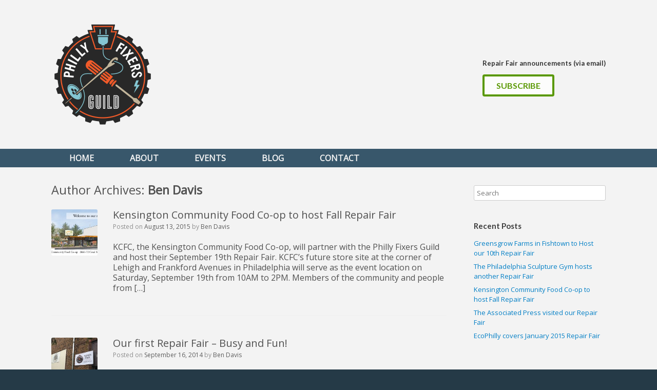

--- FILE ---
content_type: text/html; charset=UTF-8
request_url: https://phillyfixersguild.org/author/bendavis/
body_size: 13768
content:
<!DOCTYPE html>
<html lang="en-US">
<head>
    <link rel="apple-touch-icon" sizes="57x57" href="/apple-touch-icon-57x57.png">
	<link rel="apple-touch-icon" sizes="114x114" href="/apple-touch-icon-114x114.png">
	<link rel="apple-touch-icon" sizes="72x72" href="/apple-touch-icon-72x72.png">
	<link rel="apple-touch-icon" sizes="144x144" href="/apple-touch-icon-144x144.png">
	<link rel="apple-touch-icon" sizes="60x60" href="/apple-touch-icon-60x60.png">
	<link rel="apple-touch-icon" sizes="120x120" href="/apple-touch-icon-120x120.png">
	<link rel="apple-touch-icon" sizes="76x76" href="/apple-touch-icon-76x76.png">
	<link rel="apple-touch-icon" sizes="152x152" href="/apple-touch-icon-152x152.png">
	<link rel="apple-touch-icon" sizes="180x180" href="/apple-touch-icon-180x180.png">
	<meta name="apple-mobile-web-app-title" content="Philly Fixers">
	<link rel="icon" type="image/png" href="/favicon-192x192.png" sizes="192x192">
	<link rel="icon" type="image/png" href="/favicon-160x160.png" sizes="160x160">
	<link rel="icon" type="image/png" href="/favicon-96x96.png" sizes="96x96">
	<link rel="icon" type="image/png" href="/favicon-16x16.png" sizes="16x16">
	<link rel="icon" type="image/png" href="/favicon-32x32.png" sizes="32x32">
	<meta name="msapplication-TileColor" content="#da532c">
	<meta name="msapplication-TileImage" content="/mstile-144x144.png">
	<meta name="application-name" content="Philly Fixers">
	<meta charset="UTF-8" />
	<meta http-equiv="X-UA-Compatible" content="IE=10" />
	<link rel="profile" href="https://gmpg.org/xfn/11" />
	<link rel="pingback" href="https://phillyfixersguild.org/xmlrpc.php" />
	<title>Ben Davis &#8211; Philly Fixers Guild</title>
<meta name='robots' content='max-image-preview:large' />
<link rel="alternate" type="application/rss+xml" title="Philly Fixers Guild &raquo; Feed" href="https://phillyfixersguild.org/feed/" />
<link rel="alternate" type="application/rss+xml" title="Philly Fixers Guild &raquo; Comments Feed" href="https://phillyfixersguild.org/comments/feed/" />
<link rel="alternate" type="text/calendar" title="Philly Fixers Guild &raquo; iCal Feed" href="https://phillyfixersguild.org/calendar/?ical=1" />
<link rel="alternate" type="application/rss+xml" title="Philly Fixers Guild &raquo; Posts by Ben Davis Feed" href="https://phillyfixersguild.org/author/bendavis/feed/" />
        <script type="text/javascript">
        (function() {
            document.addEventListener('DOMContentLoaded', function() {
                var containers = document.querySelectorAll('.wp-lightbox-container');

                for (var i = 0; i < containers.length; i++) {
                    var container = containers[i];

                    var wpElements = container.querySelectorAll('[data-wp-on], [data-wp-interactive], [data-wp-init], [data-wp-context], img, button');

                    for (var j = 0; j < wpElements.length; j++) {
                        var el = wpElements[j];
                        var attributes = el.attributes;

                        for (var k = attributes.length - 1; k >= 0; k--) {
                            var attr = attributes[k];
                            if (attr.name.indexOf('data-wp-') === 0) {
                                el.removeAttribute(attr.name);
                            }
                        }
                    }

                    var buttons = container.querySelectorAll('button');
                    for (var j = 0; j < buttons.length; j++) {
                        buttons[j].remove();
                    }
                }

                var allWpImages = document.querySelectorAll('img[data-wp-on], img[data-wp-interactive], img[data-wp-init]');
                for (var i = 0; i < allWpImages.length; i++) {
                    var img = allWpImages[i];
                    var attributes = img.attributes;

                    for (var j = attributes.length - 1; j >= 0; j--) {
                        var attr = attributes[j];
                        if (attr.name.indexOf('data-wp-') === 0) {
                            img.removeAttribute(attr.name);
                        }
                    }
                }

                var standaloneButtons = document.querySelectorAll('button.lightbox-trigger, button[data-wp-on], button[data-wp-interactive]');
                for (var i = 0; i < standaloneButtons.length; i++) {
                    standaloneButtons[i].remove();
                }
            });

            document.addEventListener('click', function(e) {
                var target = e.target;

                if (target.hasAttribute('data-wp-on') ||
                    target.hasAttribute('data-wp-interactive') ||
                    target.classList.contains('lightbox-trigger') ||
                    target.hasAttribute('data-wp-init')) {
                    e.preventDefault();
                    e.stopPropagation();
                    e.stopImmediatePropagation();
                    return false;
                }

                if (target.tagName === 'FIGURE' && target.classList.contains('wp-lightbox-container')) {
                    e.preventDefault();
                    e.stopPropagation();
                    e.stopImmediatePropagation();
                    return false;
                }

                if (target.tagName === 'A' && target.querySelector('img[data-wp-on], img[data-wp-interactive]')) {
                    e.preventDefault();
                    e.stopPropagation();
                    e.stopImmediatePropagation();
                    return false;
                }
            }, true);
        })();
        </script>
        		<!-- This site uses the Google Analytics by MonsterInsights plugin v9.11.1 - Using Analytics tracking - https://www.monsterinsights.com/ -->
							<script src="//www.googletagmanager.com/gtag/js?id=G-2R3Y59THJN"  data-cfasync="false" data-wpfc-render="false" type="text/javascript" async></script>
			<script data-cfasync="false" data-wpfc-render="false" type="text/javascript">
				var mi_version = '9.11.1';
				var mi_track_user = true;
				var mi_no_track_reason = '';
								var MonsterInsightsDefaultLocations = {"page_location":"https:\/\/phillyfixersguild.org\/author\/bendavis\/"};
								if ( typeof MonsterInsightsPrivacyGuardFilter === 'function' ) {
					var MonsterInsightsLocations = (typeof MonsterInsightsExcludeQuery === 'object') ? MonsterInsightsPrivacyGuardFilter( MonsterInsightsExcludeQuery ) : MonsterInsightsPrivacyGuardFilter( MonsterInsightsDefaultLocations );
				} else {
					var MonsterInsightsLocations = (typeof MonsterInsightsExcludeQuery === 'object') ? MonsterInsightsExcludeQuery : MonsterInsightsDefaultLocations;
				}

								var disableStrs = [
										'ga-disable-G-2R3Y59THJN',
									];

				/* Function to detect opted out users */
				function __gtagTrackerIsOptedOut() {
					for (var index = 0; index < disableStrs.length; index++) {
						if (document.cookie.indexOf(disableStrs[index] + '=true') > -1) {
							return true;
						}
					}

					return false;
				}

				/* Disable tracking if the opt-out cookie exists. */
				if (__gtagTrackerIsOptedOut()) {
					for (var index = 0; index < disableStrs.length; index++) {
						window[disableStrs[index]] = true;
					}
				}

				/* Opt-out function */
				function __gtagTrackerOptout() {
					for (var index = 0; index < disableStrs.length; index++) {
						document.cookie = disableStrs[index] + '=true; expires=Thu, 31 Dec 2099 23:59:59 UTC; path=/';
						window[disableStrs[index]] = true;
					}
				}

				if ('undefined' === typeof gaOptout) {
					function gaOptout() {
						__gtagTrackerOptout();
					}
				}
								window.dataLayer = window.dataLayer || [];

				window.MonsterInsightsDualTracker = {
					helpers: {},
					trackers: {},
				};
				if (mi_track_user) {
					function __gtagDataLayer() {
						dataLayer.push(arguments);
					}

					function __gtagTracker(type, name, parameters) {
						if (!parameters) {
							parameters = {};
						}

						if (parameters.send_to) {
							__gtagDataLayer.apply(null, arguments);
							return;
						}

						if (type === 'event') {
														parameters.send_to = monsterinsights_frontend.v4_id;
							var hookName = name;
							if (typeof parameters['event_category'] !== 'undefined') {
								hookName = parameters['event_category'] + ':' + name;
							}

							if (typeof MonsterInsightsDualTracker.trackers[hookName] !== 'undefined') {
								MonsterInsightsDualTracker.trackers[hookName](parameters);
							} else {
								__gtagDataLayer('event', name, parameters);
							}
							
						} else {
							__gtagDataLayer.apply(null, arguments);
						}
					}

					__gtagTracker('js', new Date());
					__gtagTracker('set', {
						'developer_id.dZGIzZG': true,
											});
					if ( MonsterInsightsLocations.page_location ) {
						__gtagTracker('set', MonsterInsightsLocations);
					}
										__gtagTracker('config', 'G-2R3Y59THJN', {"forceSSL":"true"} );
										window.gtag = __gtagTracker;										(function () {
						/* https://developers.google.com/analytics/devguides/collection/analyticsjs/ */
						/* ga and __gaTracker compatibility shim. */
						var noopfn = function () {
							return null;
						};
						var newtracker = function () {
							return new Tracker();
						};
						var Tracker = function () {
							return null;
						};
						var p = Tracker.prototype;
						p.get = noopfn;
						p.set = noopfn;
						p.send = function () {
							var args = Array.prototype.slice.call(arguments);
							args.unshift('send');
							__gaTracker.apply(null, args);
						};
						var __gaTracker = function () {
							var len = arguments.length;
							if (len === 0) {
								return;
							}
							var f = arguments[len - 1];
							if (typeof f !== 'object' || f === null || typeof f.hitCallback !== 'function') {
								if ('send' === arguments[0]) {
									var hitConverted, hitObject = false, action;
									if ('event' === arguments[1]) {
										if ('undefined' !== typeof arguments[3]) {
											hitObject = {
												'eventAction': arguments[3],
												'eventCategory': arguments[2],
												'eventLabel': arguments[4],
												'value': arguments[5] ? arguments[5] : 1,
											}
										}
									}
									if ('pageview' === arguments[1]) {
										if ('undefined' !== typeof arguments[2]) {
											hitObject = {
												'eventAction': 'page_view',
												'page_path': arguments[2],
											}
										}
									}
									if (typeof arguments[2] === 'object') {
										hitObject = arguments[2];
									}
									if (typeof arguments[5] === 'object') {
										Object.assign(hitObject, arguments[5]);
									}
									if ('undefined' !== typeof arguments[1].hitType) {
										hitObject = arguments[1];
										if ('pageview' === hitObject.hitType) {
											hitObject.eventAction = 'page_view';
										}
									}
									if (hitObject) {
										action = 'timing' === arguments[1].hitType ? 'timing_complete' : hitObject.eventAction;
										hitConverted = mapArgs(hitObject);
										__gtagTracker('event', action, hitConverted);
									}
								}
								return;
							}

							function mapArgs(args) {
								var arg, hit = {};
								var gaMap = {
									'eventCategory': 'event_category',
									'eventAction': 'event_action',
									'eventLabel': 'event_label',
									'eventValue': 'event_value',
									'nonInteraction': 'non_interaction',
									'timingCategory': 'event_category',
									'timingVar': 'name',
									'timingValue': 'value',
									'timingLabel': 'event_label',
									'page': 'page_path',
									'location': 'page_location',
									'title': 'page_title',
									'referrer' : 'page_referrer',
								};
								for (arg in args) {
																		if (!(!args.hasOwnProperty(arg) || !gaMap.hasOwnProperty(arg))) {
										hit[gaMap[arg]] = args[arg];
									} else {
										hit[arg] = args[arg];
									}
								}
								return hit;
							}

							try {
								f.hitCallback();
							} catch (ex) {
							}
						};
						__gaTracker.create = newtracker;
						__gaTracker.getByName = newtracker;
						__gaTracker.getAll = function () {
							return [];
						};
						__gaTracker.remove = noopfn;
						__gaTracker.loaded = true;
						window['__gaTracker'] = __gaTracker;
					})();
									} else {
										console.log("");
					(function () {
						function __gtagTracker() {
							return null;
						}

						window['__gtagTracker'] = __gtagTracker;
						window['gtag'] = __gtagTracker;
					})();
									}
			</script>
							<!-- / Google Analytics by MonsterInsights -->
		<style id='wp-img-auto-sizes-contain-inline-css' type='text/css'>
img:is([sizes=auto i],[sizes^="auto," i]){contain-intrinsic-size:3000px 1500px}
/*# sourceURL=wp-img-auto-sizes-contain-inline-css */
</style>
<style id='wp-emoji-styles-inline-css' type='text/css'>

	img.wp-smiley, img.emoji {
		display: inline !important;
		border: none !important;
		box-shadow: none !important;
		height: 1em !important;
		width: 1em !important;
		margin: 0 0.07em !important;
		vertical-align: -0.1em !important;
		background: none !important;
		padding: 0 !important;
	}
/*# sourceURL=wp-emoji-styles-inline-css */
</style>
<link rel='stylesheet' id='wp-block-library-css' href='https://phillyfixersguild.org/wp-includes/css/dist/block-library/style.min.css?ver=d0562863e3a39b7ef6118203e7623ebc' type='text/css' media='all' />
<style id='global-styles-inline-css' type='text/css'>
:root{--wp--preset--aspect-ratio--square: 1;--wp--preset--aspect-ratio--4-3: 4/3;--wp--preset--aspect-ratio--3-4: 3/4;--wp--preset--aspect-ratio--3-2: 3/2;--wp--preset--aspect-ratio--2-3: 2/3;--wp--preset--aspect-ratio--16-9: 16/9;--wp--preset--aspect-ratio--9-16: 9/16;--wp--preset--color--black: #000000;--wp--preset--color--cyan-bluish-gray: #abb8c3;--wp--preset--color--white: #ffffff;--wp--preset--color--pale-pink: #f78da7;--wp--preset--color--vivid-red: #cf2e2e;--wp--preset--color--luminous-vivid-orange: #ff6900;--wp--preset--color--luminous-vivid-amber: #fcb900;--wp--preset--color--light-green-cyan: #7bdcb5;--wp--preset--color--vivid-green-cyan: #00d084;--wp--preset--color--pale-cyan-blue: #8ed1fc;--wp--preset--color--vivid-cyan-blue: #0693e3;--wp--preset--color--vivid-purple: #9b51e0;--wp--preset--gradient--vivid-cyan-blue-to-vivid-purple: linear-gradient(135deg,rgb(6,147,227) 0%,rgb(155,81,224) 100%);--wp--preset--gradient--light-green-cyan-to-vivid-green-cyan: linear-gradient(135deg,rgb(122,220,180) 0%,rgb(0,208,130) 100%);--wp--preset--gradient--luminous-vivid-amber-to-luminous-vivid-orange: linear-gradient(135deg,rgb(252,185,0) 0%,rgb(255,105,0) 100%);--wp--preset--gradient--luminous-vivid-orange-to-vivid-red: linear-gradient(135deg,rgb(255,105,0) 0%,rgb(207,46,46) 100%);--wp--preset--gradient--very-light-gray-to-cyan-bluish-gray: linear-gradient(135deg,rgb(238,238,238) 0%,rgb(169,184,195) 100%);--wp--preset--gradient--cool-to-warm-spectrum: linear-gradient(135deg,rgb(74,234,220) 0%,rgb(151,120,209) 20%,rgb(207,42,186) 40%,rgb(238,44,130) 60%,rgb(251,105,98) 80%,rgb(254,248,76) 100%);--wp--preset--gradient--blush-light-purple: linear-gradient(135deg,rgb(255,206,236) 0%,rgb(152,150,240) 100%);--wp--preset--gradient--blush-bordeaux: linear-gradient(135deg,rgb(254,205,165) 0%,rgb(254,45,45) 50%,rgb(107,0,62) 100%);--wp--preset--gradient--luminous-dusk: linear-gradient(135deg,rgb(255,203,112) 0%,rgb(199,81,192) 50%,rgb(65,88,208) 100%);--wp--preset--gradient--pale-ocean: linear-gradient(135deg,rgb(255,245,203) 0%,rgb(182,227,212) 50%,rgb(51,167,181) 100%);--wp--preset--gradient--electric-grass: linear-gradient(135deg,rgb(202,248,128) 0%,rgb(113,206,126) 100%);--wp--preset--gradient--midnight: linear-gradient(135deg,rgb(2,3,129) 0%,rgb(40,116,252) 100%);--wp--preset--font-size--small: 13px;--wp--preset--font-size--medium: 20px;--wp--preset--font-size--large: 36px;--wp--preset--font-size--x-large: 42px;--wp--preset--spacing--20: 0.44rem;--wp--preset--spacing--30: 0.67rem;--wp--preset--spacing--40: 1rem;--wp--preset--spacing--50: 1.5rem;--wp--preset--spacing--60: 2.25rem;--wp--preset--spacing--70: 3.38rem;--wp--preset--spacing--80: 5.06rem;--wp--preset--shadow--natural: 6px 6px 9px rgba(0, 0, 0, 0.2);--wp--preset--shadow--deep: 12px 12px 50px rgba(0, 0, 0, 0.4);--wp--preset--shadow--sharp: 6px 6px 0px rgba(0, 0, 0, 0.2);--wp--preset--shadow--outlined: 6px 6px 0px -3px rgb(255, 255, 255), 6px 6px rgb(0, 0, 0);--wp--preset--shadow--crisp: 6px 6px 0px rgb(0, 0, 0);}:where(.is-layout-flex){gap: 0.5em;}:where(.is-layout-grid){gap: 0.5em;}body .is-layout-flex{display: flex;}.is-layout-flex{flex-wrap: wrap;align-items: center;}.is-layout-flex > :is(*, div){margin: 0;}body .is-layout-grid{display: grid;}.is-layout-grid > :is(*, div){margin: 0;}:where(.wp-block-columns.is-layout-flex){gap: 2em;}:where(.wp-block-columns.is-layout-grid){gap: 2em;}:where(.wp-block-post-template.is-layout-flex){gap: 1.25em;}:where(.wp-block-post-template.is-layout-grid){gap: 1.25em;}.has-black-color{color: var(--wp--preset--color--black) !important;}.has-cyan-bluish-gray-color{color: var(--wp--preset--color--cyan-bluish-gray) !important;}.has-white-color{color: var(--wp--preset--color--white) !important;}.has-pale-pink-color{color: var(--wp--preset--color--pale-pink) !important;}.has-vivid-red-color{color: var(--wp--preset--color--vivid-red) !important;}.has-luminous-vivid-orange-color{color: var(--wp--preset--color--luminous-vivid-orange) !important;}.has-luminous-vivid-amber-color{color: var(--wp--preset--color--luminous-vivid-amber) !important;}.has-light-green-cyan-color{color: var(--wp--preset--color--light-green-cyan) !important;}.has-vivid-green-cyan-color{color: var(--wp--preset--color--vivid-green-cyan) !important;}.has-pale-cyan-blue-color{color: var(--wp--preset--color--pale-cyan-blue) !important;}.has-vivid-cyan-blue-color{color: var(--wp--preset--color--vivid-cyan-blue) !important;}.has-vivid-purple-color{color: var(--wp--preset--color--vivid-purple) !important;}.has-black-background-color{background-color: var(--wp--preset--color--black) !important;}.has-cyan-bluish-gray-background-color{background-color: var(--wp--preset--color--cyan-bluish-gray) !important;}.has-white-background-color{background-color: var(--wp--preset--color--white) !important;}.has-pale-pink-background-color{background-color: var(--wp--preset--color--pale-pink) !important;}.has-vivid-red-background-color{background-color: var(--wp--preset--color--vivid-red) !important;}.has-luminous-vivid-orange-background-color{background-color: var(--wp--preset--color--luminous-vivid-orange) !important;}.has-luminous-vivid-amber-background-color{background-color: var(--wp--preset--color--luminous-vivid-amber) !important;}.has-light-green-cyan-background-color{background-color: var(--wp--preset--color--light-green-cyan) !important;}.has-vivid-green-cyan-background-color{background-color: var(--wp--preset--color--vivid-green-cyan) !important;}.has-pale-cyan-blue-background-color{background-color: var(--wp--preset--color--pale-cyan-blue) !important;}.has-vivid-cyan-blue-background-color{background-color: var(--wp--preset--color--vivid-cyan-blue) !important;}.has-vivid-purple-background-color{background-color: var(--wp--preset--color--vivid-purple) !important;}.has-black-border-color{border-color: var(--wp--preset--color--black) !important;}.has-cyan-bluish-gray-border-color{border-color: var(--wp--preset--color--cyan-bluish-gray) !important;}.has-white-border-color{border-color: var(--wp--preset--color--white) !important;}.has-pale-pink-border-color{border-color: var(--wp--preset--color--pale-pink) !important;}.has-vivid-red-border-color{border-color: var(--wp--preset--color--vivid-red) !important;}.has-luminous-vivid-orange-border-color{border-color: var(--wp--preset--color--luminous-vivid-orange) !important;}.has-luminous-vivid-amber-border-color{border-color: var(--wp--preset--color--luminous-vivid-amber) !important;}.has-light-green-cyan-border-color{border-color: var(--wp--preset--color--light-green-cyan) !important;}.has-vivid-green-cyan-border-color{border-color: var(--wp--preset--color--vivid-green-cyan) !important;}.has-pale-cyan-blue-border-color{border-color: var(--wp--preset--color--pale-cyan-blue) !important;}.has-vivid-cyan-blue-border-color{border-color: var(--wp--preset--color--vivid-cyan-blue) !important;}.has-vivid-purple-border-color{border-color: var(--wp--preset--color--vivid-purple) !important;}.has-vivid-cyan-blue-to-vivid-purple-gradient-background{background: var(--wp--preset--gradient--vivid-cyan-blue-to-vivid-purple) !important;}.has-light-green-cyan-to-vivid-green-cyan-gradient-background{background: var(--wp--preset--gradient--light-green-cyan-to-vivid-green-cyan) !important;}.has-luminous-vivid-amber-to-luminous-vivid-orange-gradient-background{background: var(--wp--preset--gradient--luminous-vivid-amber-to-luminous-vivid-orange) !important;}.has-luminous-vivid-orange-to-vivid-red-gradient-background{background: var(--wp--preset--gradient--luminous-vivid-orange-to-vivid-red) !important;}.has-very-light-gray-to-cyan-bluish-gray-gradient-background{background: var(--wp--preset--gradient--very-light-gray-to-cyan-bluish-gray) !important;}.has-cool-to-warm-spectrum-gradient-background{background: var(--wp--preset--gradient--cool-to-warm-spectrum) !important;}.has-blush-light-purple-gradient-background{background: var(--wp--preset--gradient--blush-light-purple) !important;}.has-blush-bordeaux-gradient-background{background: var(--wp--preset--gradient--blush-bordeaux) !important;}.has-luminous-dusk-gradient-background{background: var(--wp--preset--gradient--luminous-dusk) !important;}.has-pale-ocean-gradient-background{background: var(--wp--preset--gradient--pale-ocean) !important;}.has-electric-grass-gradient-background{background: var(--wp--preset--gradient--electric-grass) !important;}.has-midnight-gradient-background{background: var(--wp--preset--gradient--midnight) !important;}.has-small-font-size{font-size: var(--wp--preset--font-size--small) !important;}.has-medium-font-size{font-size: var(--wp--preset--font-size--medium) !important;}.has-large-font-size{font-size: var(--wp--preset--font-size--large) !important;}.has-x-large-font-size{font-size: var(--wp--preset--font-size--x-large) !important;}
/*# sourceURL=global-styles-inline-css */
</style>

<style id='classic-theme-styles-inline-css' type='text/css'>
/*! This file is auto-generated */
.wp-block-button__link{color:#fff;background-color:#32373c;border-radius:9999px;box-shadow:none;text-decoration:none;padding:calc(.667em + 2px) calc(1.333em + 2px);font-size:1.125em}.wp-block-file__button{background:#32373c;color:#fff;text-decoration:none}
/*# sourceURL=/wp-includes/css/classic-themes.min.css */
</style>
<link rel='stylesheet' id='vantage-style-css' href='https://phillyfixersguild.org/wp-content/themes/vantage/style.css?ver=2.6' type='text/css' media='all' />
<link rel='stylesheet' id='font-awesome-css' href='https://phillyfixersguild.org/wp-content/themes/vantage/fontawesome/css/font-awesome.css?ver=4.6.2' type='text/css' media='all' />
<link rel='stylesheet' id='siteorigin-mobilenav-css' href='https://phillyfixersguild.org/wp-content/themes/vantage/inc/mobilenav/css/mobilenav.css?ver=2.6' type='text/css' media='all' />
<link rel='stylesheet' id='slb_core-css' href='https://phillyfixersguild.org/wp-content/plugins/simple-lightbox/client/css/app.css?ver=2.9.4' type='text/css' media='all' />
<link rel='stylesheet' id='tmm-css' href='https://phillyfixersguild.org/wp-content/plugins/team-members/inc/css/tmm_style.css?ver=d0562863e3a39b7ef6118203e7623ebc' type='text/css' media='all' />
<script type="text/javascript" src="https://phillyfixersguild.org/wp-content/plugins/google-analytics-for-wordpress/assets/js/frontend-gtag.min.js?ver=9.11.1" id="monsterinsights-frontend-script-js" async="async" data-wp-strategy="async"></script>
<script data-cfasync="false" data-wpfc-render="false" type="text/javascript" id='monsterinsights-frontend-script-js-extra'>/* <![CDATA[ */
var monsterinsights_frontend = {"js_events_tracking":"true","download_extensions":"doc,pdf,ppt,zip,xls,docx,pptx,xlsx","inbound_paths":"[]","home_url":"https:\/\/phillyfixersguild.org","hash_tracking":"false","v4_id":"G-2R3Y59THJN"};/* ]]> */
</script>
<script type="text/javascript" src="https://phillyfixersguild.org/wp-includes/js/jquery/jquery.min.js?ver=3.7.1" id="jquery-core-js"></script>
<script type="text/javascript" src="https://phillyfixersguild.org/wp-includes/js/jquery/jquery-migrate.min.js?ver=3.4.1" id="jquery-migrate-js"></script>
<script type="text/javascript" src="https://phillyfixersguild.org/wp-content/themes/vantage/js/jquery.flexslider.min.js?ver=2.1" id="jquery-flexslider-js"></script>
<script type="text/javascript" src="https://phillyfixersguild.org/wp-content/themes/vantage/js/jquery.touchSwipe.min.js?ver=1.6.6" id="jquery-touchswipe-js"></script>
<script type="text/javascript" src="https://phillyfixersguild.org/wp-content/themes/vantage/js/jquery.theme-main.min.js?ver=2.6" id="vantage-main-js"></script>
<script type="text/javascript" src="https://phillyfixersguild.org/wp-content/themes/vantage/js/jquery.fitvids.min.js?ver=1.0" id="jquery-fitvids-js"></script>
<script type="text/javascript" id="siteorigin-mobilenav-js-extra">
/* <![CDATA[ */
var mobileNav = {"search":{"url":"https://phillyfixersguild.org","placeholder":"Search"},"text":{"navigate":"MENU","back":"Back","close":"Close"},"nextIconUrl":"https://phillyfixersguild.org/wp-content/themes/vantage/inc/mobilenav/images/next.png","mobileMenuClose":"\u003Ci class=\"fa fa-times\"\u003E\u003C/i\u003E"};
//# sourceURL=siteorigin-mobilenav-js-extra
/* ]]> */
</script>
<script type="text/javascript" src="https://phillyfixersguild.org/wp-content/themes/vantage/inc/mobilenav/js/mobilenav.min.js?ver=2.6" id="siteorigin-mobilenav-js"></script>
<link rel="https://api.w.org/" href="https://phillyfixersguild.org/wp-json/" /><link rel="alternate" title="JSON" type="application/json" href="https://phillyfixersguild.org/wp-json/wp/v2/users/2" /><link rel="EditURI" type="application/rsd+xml" title="RSD" href="https://phillyfixersguild.org/xmlrpc.php?rsd" />
	<link rel="preconnect" href="https://fonts.googleapis.com">
	<link rel="preconnect" href="https://fonts.gstatic.com">
	<link href='https://fonts.googleapis.com/css2?display=swap&family=Open+Sans' rel='stylesheet'><meta name="tec-api-version" content="v1"><meta name="tec-api-origin" content="https://phillyfixersguild.org"><link rel="alternate" href="https://phillyfixersguild.org/wp-json/tribe/events/v1/" /><meta name="viewport" content="width=device-width, initial-scale=1" />		<style type="text/css">
			.so-mobilenav-mobile + * { display: none; }
			@media screen and (max-width: 480px) { .so-mobilenav-mobile + * { display: block; } .so-mobilenav-standard + * { display: none; } }
		</style>
		<style type="text/css" media="screen">
		#footer-widgets .widget { width: 33.333%; }
		#masthead-widgets .widget { width: 100%; }
	</style>
	<style type="text/css" id="vantage-footer-widgets">#footer-widgets aside { width : 33.333%; } </style> <style id='vantage-custom-css' class='siteorigin-custom-css' type='text/css'>
/* the following CSS code defines the SIGNUP button to be used in the header */

.signupbutton{text-decoration:none; text-align:center; 
 padding:8px 23px; 
 border:solid 4px #599800; 
 -webkit-border-radius:4px;
 -moz-border-radius:4px; 
 border-radius: 4px;
 font-family: Lato; 
 font-weight: bold;
 font-style: normal;
 font-size: 16px;
 color: #599800 !important;
 background:#fcfcfc; 
 -webkit-box-shadow:inset 0,0,0px 0,0,0px 1,1,1px #ffffff,#ffffff,#ffffff;  
 -moz-box-shadow:inset 0px 0px 1px #ffffff;   
 box-shadow:inset 0px 0px 1px #ffffff;  
 -webkit-transition:all 0.2s ease;
 -moz-transition:all 0.2s ease;
 transition:all 0.2s ease;
 white-space:nowrap;
  
  }.signupbutton:hover{
 padding:8px 23px; 
 border:solid 4px #599800; 
 -webkit-border-radius:4px;
 -moz-border-radius:4px; 
 border-radius: 4px; 
 font-family: Lato; 
 font-weight: bold;
 font-style: normal;
 font-size: 16px;
 color: #ffffff !important;
 background:#599800; 
 -webkit-box-shadow:inset 0,0,0px 0,0,0px 1,1,1px #ffffff,#ffffff,#ffffff;  
 -moz-box-shadow:inset 0px 0px 1px #ffffff;  
 box-shadow:inset 0px 0px 1px #ffffff;
 white-space:nowrap;
  
 }.signupbutton:active{
 padding:8px 23px; 
 border:solid 4px #457604; 
 -webkit-border-radius:4px;
 -moz-border-radius:4px; 
 border-radius: 4px; 
 font-family: Lato; 
 font-weight: bold;
 font-style: normal;
 font-size: 16px;
 color: #ffffff !important;
 background:#457604; 
 -webkit-box-shadow:inset 0,0,0px 0,0,0px 1,1,1px #ffffff,#ffffff,#ffffff;  
 -moz-box-shadow:inset 0px 0px 1px #ffffff;
 box-shadow:inset 0px 0px 1px #ffffff;
 white-space:nowrap;
 }

/* the following CSS code defines the VOLUNTEER button to be used in the footer */

.volbutton{text-decoration:none; text-align:center; 
 padding:8px 23px; 
 border:solid 4px #f15a28; 
 -webkit-border-radius:4px;
 -moz-border-radius:4px; 
 border-radius: 4px;
 font-family: Lato; 
 font-weight: bold;
 font-style: normal;
 font-size: 16px;
 color: #f15a28 !important;
 background:#fcfcfc; 
 -webkit-box-shadow:inset 0,0,0px 0,0,0px 1,1,1px #ffffff,#ffffff,#ffffff;  
 -moz-box-shadow:inset 0px 0px 1px #ffffff;   
 box-shadow:inset 0px 0px 1px #ffffff;  
 -webkit-transition:all 0.2s ease;
 -moz-transition:all 0.2s ease;
 transition:all 0.2s ease;
 white-space:nowrap;
  
  }.volbutton:hover{
 padding:8px 23px; 
 border:solid 4px #f15a28; 
 -webkit-border-radius:4px;
 -moz-border-radius:4px; 
 border-radius: 4px; 
 font-family: Lato; 
 font-weight: bold;
 font-style: normal;
 font-size: 16px;
 color: #ffffff !important;
 background:#f15a28; 
 -webkit-box-shadow:inset 0,0,0px 0,0,0px 1,1,1px #ffffff,#ffffff,#ffffff;  
 -moz-box-shadow:inset 0px 0px 1px #ffffff;  
 box-shadow:inset 0px 0px 1px #ffffff;
 white-space:nowrap;
  
 }.volbutton:active{
 padding:8px 23px; 
 border:solid 4px #f03e03; 
 -webkit-border-radius:4px;
 -moz-border-radius:4px; 
 border-radius: 4px; 
 font-family: Lato; 
 font-weight: bold;
 font-style: normal;
 font-size: 16px;
 color: #ffffff !important;
 background:#f03e03; 
 -webkit-box-shadow:inset 0,0,0px 0,0,0px 1,1,1px #ffffff,#ffffff,#ffffff;  
 -moz-box-shadow:inset 0px 0px 1px #ffffff;
 box-shadow:inset 0px 0px 1px #ffffff;
 white-space:nowrap;
 }



/* the following CSS code defines the ASK A FIXER button to be used in the footer */

.askbutton{text-decoration:none; text-align:center; 
 padding:8px 23px; 
 border:solid 4px #74afb8; 
 -webkit-border-radius:4px;
 -moz-border-radius:4px; 
 border-radius: 4px;
 font-family: Lato; 
 font-weight: bold;
 font-style: normal;
 font-size: 16px;
 color: #74afb8 !important;
 background:#fcfcfc; 
 -webkit-box-shadow:inset 0,0,0px 0,0,0px 1,1,1px #ffffff,#ffffff,#ffffff;  
 -moz-box-shadow:inset 0px 0px 1px #ffffff;  
 box-shadow:inset 0px 0px 1px #ffffff;  
 -webkit-transition:all 0.2s ease;
 -moz-transition:all 0.2s ease;
 transition:all 0.2s ease;
 white-space:nowrap;

  
  }.askbutton:hover{
 padding:8px 23px; 
 border:solid 4px #74afb8; 
 -webkit-border-radius:4px;
 -moz-border-radius:4px; 
 border-radius: 4px; 
 font-family: Lato; 
 font-weight: bold;
 font-style: normal;
 font-size: 16px;
 color: #ffffff !important;
 background:#74afb8; 
 -webkit-box-shadow:inset 0,0,0px 0,0,0px 1,1,1px #ffffff,#ffffff,#ffffff;  
 -moz-box-shadow:inset 0px 0px 1px #ffffff;  
 box-shadow:inset 0px 0px 1px #ffffff;
 white-space:nowrap;
  
   
 }.askbutton:active{
 padding:8px 23px; 
 border:solid 4px #507b82; 
 -webkit-border-radius:4px;
 -moz-border-radius:4px; 
 border-radius: 4px; 
 font-family: Lato; 
 font-weight: bold;
 font-style: normal;
 font-size: 16px;
 color: #ffffff !important;
 background:#507b82; 
 -webkit-box-shadow:inset 0,0,0px 0,0,0px 1,1,1px #ffffff,#ffffff,#ffffff;  
 -moz-box-shadow:inset 0px 0px 1px #ffffff;  
 box-shadow:inset 0px 0px 1px #ffffff;
 white-space:nowrap;
 }


/* the following CSS code defines the STORE button to be used in the header */

.shopbutton{text-decoration:none; text-align:center; 
 padding:4px 11px; 
 border:solid 4px #599800; 
 -webkit-border-radius:4px;
 -moz-border-radius:4px; 
 border-radius: 4px;
 font-family: Lato; 
 font-weight: bold;
 font-style: normal;
 font-size: 12px;
 color: #599800 !important;
 background:#fcfcfc; 
 -webkit-box-shadow:inset 0,0,0px 0,0,0px 1,1,1px #ffffff,#ffffff,#ffffff;
 -moz-box-shadow:inset 0px 0px 1px #ffffff;  
 box-shadow:inset 0px 0px 1px #ffffff;  
 -webkit-transition:all 0.2s ease;
 -moz-transition:all 0.2s ease;
 transition:all 0.2s ease;
 white-space:nowrap;
  
  }.shopbutton:hover{
 padding:4px 11px;  
 border:solid 4px #599800; 
 -webkit-border-radius:4px;
 -moz-border-radius:4px; 
 border-radius: 4px; 
 font-family: Lato; 
 font-weight: bold;
 font-style: normal;
 font-size: 12px;
 color: #ffffff !important;
 background:#599800; 
 -webkit-box-shadow:inset 0,0,0px 0,0,0px 1,1,1px #ffffff,#ffffff,#ffffff;  
 -moz-box-shadow:inset 0px 0px 1px #ffffff;
 box-shadow:inset 0px 0px 1px #ffffff;
 white-space:nowrap; 
  
 }.shopbutton:active{
 padding:4px 11px;  
 border:solid 4px #457604; 
 -webkit-border-radius:4px;
 -moz-border-radius:4px; 
 border-radius: 4px; 
 font-family: Lato; 
 font-weight: bold;
 font-style: normal;
 font-size: 12px;
 color: #ffffff !important;
 background:#457604; 
 -webkit-box-shadow:inset 0,0,0px 0,0,0px 1,1,1px #ffffff,#ffffff,#ffffff;  
 -moz-box-shadow:inset 0px 0px 1px #ffffff;
 box-shadow:inset 0px 0px 1px #ffffff;
 white-space:nowrap; 
 }



/* the following CSS code defines the CART button to be used in the header */

.cartbutton{text-decoration:none; text-align:center; 
 padding:4px 11px;  
 border:solid 4px #599800; 
 -webkit-border-radius:4px;
 -moz-border-radius:4px; 
 border-radius: 4px;
 font-family: Lato; 
 font-weight: bold;
 font-style: normal;
 font-size: 12px;
 color: #599800 !important;
 background:#fcfcfc; 
 -webkit-box-shadow:inset 0,0,0px 0,0,0px 1,1,1px #ffffff,#ffffff,#ffffff;  
 -moz-box-shadow:inset 0px 0px 1px #ffffff;
 box-shadow:inset 0px 0px 1px #ffffff;  
 -webkit-transition:all 0.2s ease;
 -moz-transition:all 0.2s ease;
 transition:all 0.2s ease;
 white-space:nowrap;
 
  }.cartbutton:hover{
 padding:4px 11px;  
 border:solid 4px #599800; 
 -webkit-border-radius:4px;
 -moz-border-radius:4px; 
 border-radius: 4px; 
 font-family: Lato; 
 font-weight: bold;
 font-style: normal;
 font-size: 12px;
 color: #ffffff !important;
 background:#599800; 
 -webkit-box-shadow:inset 0,0,0px 0,0,0px 1,1,1px #ffffff,#ffffff,#ffffff;  
 -moz-box-shadow:inset 0px 0px 1px #ffffff;
 box-shadow:inset 0px 0px 1px #ffffff;  
 white-space:nowrap;
  
 }.cartbutton:active{
 padding:4px 11px;  
 border:solid 4px #457604; 
 -webkit-border-radius:4px;
 -moz-border-radius:4px; 
 border-radius: 4px; 
 font-family: Lato; 
 font-weight: bold;
 font-style: normal;
 font-size: 12px;
 color: #ffffff !important;
 background:#457604; 
 -webkit-box-shadow:inset 0,0,0px 0,0,0px 1,1,1px #ffffff,#ffffff,#ffffff;  
 -moz-box-shadow:inset 0px 0px 1px #ffffff;
 box-shadow:inset 0px 0px 1px #ffffff; 
 white-space:nowrap;
 }
</style>
<style type="text/css" id="customizer-css">@import url(https://fonts.googleapis.com/css?family=Open+Sans:400|Lato:700); body,button,input,select,textarea { font-family: "Open Sans"; font-weight: 400 } #masthead h1 { font-family: "Lato"; font-weight: 700; font-weight: 700 } h1,h2,h3,h4,h5,h6 { font-family: "Lato"; font-weight: 700; font-weight: 700 } #masthead .hgroup h1, #masthead.masthead-logo-in-menu .logo > h1 { font-size: px } #page-title, article.post .entry-header h1.entry-title, article.page .entry-header h1.entry-title { color: #515151 } .entry-content, #comments .commentlist article .comment-meta a { color: #515151 } .entry-content h1, .entry-content h2, .entry-content h3, .entry-content h4, .entry-content h5, .entry-content h6, #comments .commentlist article .comment-author a, #comments .commentlist article .comment-author, #comments-title, #reply-title, #commentform label { color: #515151 } #comments-title, #reply-title { border-bottom-color: #515151 } .entry-content a, .entry-content a:visited, #secondary a, #secondary a:visited, #masthead .hgroup a, #masthead .hgroup a:visited, .comment-form .logged-in-as a, .comment-form .logged-in-as a:visited { color: #0580c6 } .entry-content a:hover, .entry-content a:focus, .entry-content a:active, #secondary a:hover, #masthead .hgroup a:hover, #masthead .hgroup a:focus, #masthead .hgroup a:active, .comment-form .logged-in-as a:hover, .comment-form .logged-in-as a:focus, .comment-form .logged-in-as a:active { color: #f15a28 } .main-navigation { background-color: #38576b } .main-navigation a { color: #f3f3f3 } .main-navigation ul ul { background-color: #f3f3f3 } .main-navigation ul ul a { color: #38576b } .main-navigation ul li:hover > a, #search-icon #search-icon-icon:hover { background-color: #f3f3f3 } .main-navigation ul li:hover > a, .main-navigation ul li:hover > a [class^="fa fa-"] { color: #38576b } .main-navigation ul ul li:hover > a { background-color: #f3f3f3; color: #000000 } .main-navigation [class^="fa fa-"], .main-navigation .mobile-nav-icon { color: #d5dee6 } .main-navigation ul li:hover > a [class^="fa fa-"], .main-navigation ul li:hover > a .mobile-nav-icon { color: #FFFFFF } .main-navigation ul li.current-menu-item > a, .main-navigation ul li.current_page_item > a  { background-color: #253a47 } .main-navigation ul li.current-menu-item > a, .main-navigation ul li.current-menu-item > a [class^="fa fa-"], .main-navigation ul li.current-page-item > a, .main-navigation ul li.current-page-item > a [class^="fa fa-"] { color: #f3f3f3 } #search-icon #search-icon-icon { background-color: #39586c } #search-icon .searchform { background-color: #253a47 } #search-icon .searchform input[name=s] { color: #ffffff } .main-navigation ul li a { padding-top: 10px; padding-bottom: 10px } .main-navigation ul li { font-size: 16px } a.button, button, html input[type="button"], input[type="reset"], input[type="submit"], .post-navigation a, #image-navigation a, article.post .more-link, article.page .more-link, .paging-navigation a, .woocommerce #page-wrapper .button, .woocommerce a.button, .woocommerce .checkout-button, .woocommerce input.button, #infinite-handle span button { text-shadow: none } a.button, button, html input[type="button"], input[type="reset"], input[type="submit"], .post-navigation a, #image-navigation a, article.post .more-link, article.page .more-link, .paging-navigation a, .woocommerce #page-wrapper .button, .woocommerce a.button, .woocommerce .checkout-button, .woocommerce input.button, .woocommerce #respond input#submit.alt, .woocommerce a.button.alt, .woocommerce button.button.alt, .woocommerce input.button.alt, #infinite-handle span { -webkit-box-shadow: none; -moz-box-shadow: none; box-shadow: none } .widget_circleicon-widget .circle-icon-box .circle-icon:not(.icon-style-set) { background-color: #f15a28 } #masthead { background-color: #f3f3f3 } #main { background-color: #f3f3f3 } #colophon, body.layout-full { background-color: #253a47 } #footer-widgets .widget .widget-title { color: #fcfcfc } #footer-widgets .widget { color: #fcfcfc } #colophon .widget_nav_menu .menu-item a { border-color: #fcfcfc } #footer-widgets .widget a, #footer-widgets .widget a:visited { color: #fcfcfc } #colophon #theme-attribution, #colophon #site-info { color: #fcfcfc } #colophon #theme-attribution a, #colophon #site-info a { color: #fcfcfc } </style>	<style id="egf-frontend-styles" type="text/css">
		p {font-family: 'Open Sans', sans-serif;font-size: 16px;font-style: normal;font-weight: 400;padding-bottom: 3px;} h1 {font-family: 'Open Sans', sans-serif;font-size: 64px;font-style: normal;font-weight: 400;text-transform: none;} h2 {} h3 {} h4 {} h5 {} h6 {} 	</style>
	</head>

<body data-rsssl=1 class="archive author author-bendavis author-2 wp-theme-vantage ml-lightbox-included tribe-no-js metaslider-plugin group-blog responsive layout-full no-js has-sidebar panels-style-force-full page-layout-default mobilenav">


<div id="page-wrapper">

	
	
		<header id="masthead" class="site-header" role="banner">

	<div class="hgroup full-container ">

		
			<a href="https://phillyfixersguild.org/" title="Philly Fixers Guild" rel="home" class="logo"><img src="https://phillyfixersguild.org/wp-content/uploads/2014/07/PFG-RGB-transp-e1406081311266.png"  class="logo-height-constrain"  width="200"  height="200"  alt="Philly Fixers Guild Logo"  srcset="https://phillyfixersguild.org/wp-content/uploads/2014/07/PFG-RGB-transp1.png 2x"  /></a>
			
				<div id="header-sidebar" >
					<aside id="text-8" class="widget widget_text"><h3 class="widget-title">Repair Fair announcements (via email)</h3>			<div class="textwidget"><br><a href="http://eepurl.com/_EIn9" target="_blank" class="signupbutton"/>SUBSCRIBE</a></div>
		</aside>				</div>

			
		
	</div><!-- .hgroup.full-container -->

	
<nav role="navigation" class="site-navigation main-navigation primary use-sticky-menu mobile-navigation">

	<div class="full-container">
				
					<div id="so-mobilenav-standard-1" data-id="1" class="so-mobilenav-standard"></div><div class="menu-menu-1-container"><ul id="menu-menu-1" class="menu"><li id="menu-item-4" class="menu-item menu-item-type-custom menu-item-object-custom menu-item-home menu-item-4"><a href="https://phillyfixersguild.org/" title="Home Page"><span class="icon"></span>HOME</a></li>
<li id="menu-item-19" class="menu-item menu-item-type-post_type menu-item-object-page menu-item-19"><a href="https://phillyfixersguild.org/about/" title="About the Philly Fixers Guild">ABOUT</a></li>
<li id="menu-item-81" class="menu-item menu-item-type-post_type menu-item-object-page menu-item-has-children menu-item-81"><a href="https://phillyfixersguild.org/events-landing/" title="Events Landing Page">EVENTS</a>
<ul class="sub-menu">
	<li id="menu-item-472" class="menu-item menu-item-type-custom menu-item-object-custom menu-item-472"><a href="https://phillyfixersguild.org/calendar/"><span class="icon"></span>Calendar</a></li>
	<li id="menu-item-76" class="menu-item menu-item-type-post_type menu-item-object-page menu-item-76"><a href="https://phillyfixersguild.org/guidelines/" title="Repair Fair Guidelines">Guidelines</a></li>
</ul>
</li>
<li id="menu-item-40" class="menu-item menu-item-type-post_type menu-item-object-page current_page_parent menu-item-40"><a href="https://phillyfixersguild.org/blog/" title="Our Blog Entries">BLOG</a></li>
<li id="menu-item-41" class="menu-item menu-item-type-post_type menu-item-object-page menu-item-41"><a href="https://phillyfixersguild.org/contact/" title="Keep in touch with us!">CONTACT</a></li>
</ul></div><div id="so-mobilenav-mobile-1" data-id="1" class="so-mobilenav-mobile"></div><div class="menu-mobilenav-container"><ul id="mobile-nav-item-wrap-1" class="menu"><li><a href="#" class="mobilenav-main-link" data-id="1"><span class="mobile-nav-icon"></span>MENU</a></li></ul></div>			</div>
</nav><!-- .site-navigation .main-navigation -->

</header><!-- #masthead .site-header -->

	
	
	
	
	<div id="main" class="site-main">
		<div class="full-container">
			
<section id="primary" class="content-area">
	<div id="content" class="site-content" role="main">

		<header class="page-header">
			<h1 id="page-title">Author Archives: <span class="vcard"><a class="url fn n" href="https://phillyfixersguild.org/author/bendavis/" title="Ben Davis" rel="me">Ben Davis</a></span></h1>
					</header><!-- .page-header -->

		
		
		
<article id="post-595" class="post-595 post type-post status-publish format-standard has-post-thumbnail hentry category-uncategorized post-with-thumbnail post-with-thumbnail-icon">

			<div class="entry-thumbnail">
			<a href="https://phillyfixersguild.org/kensington-community-food-co-op-to-host-fall-repair-fair/"><img width="150" height="150" src="https://phillyfixersguild.org/wp-content/uploads/2015/08/KCFCRenderingSmall5-e1439478267662-150x150.jpg" class="attachment-thumbnail size-thumbnail wp-post-image" alt="" decoding="async" /></a>
		</div>
	
	<div class="entry-main">

		
		<header class="entry-header">
			
			<h1 class="entry-title"><a href="https://phillyfixersguild.org/kensington-community-food-co-op-to-host-fall-repair-fair/" title="Permalink to Kensington Community Food Co-op to host Fall Repair Fair" rel="bookmark">Kensington Community Food Co-op to host Fall Repair Fair</a></h1>

							<div class="entry-meta">
					Posted on <a href="https://phillyfixersguild.org/kensington-community-food-co-op-to-host-fall-repair-fair/" title="11:11 AM" rel="bookmark"><time class="entry-date" datetime="2015-08-13T11:11:59-04:00">August 13, 2015</time></a><time class="updated" datetime="2015-08-13T11:11:59-04:00">August 13, 2015</time> <span class="byline"> by <span class="author vcard"><a class="url fn n" href="https://phillyfixersguild.org/author/bendavis/" title="View all posts by Ben Davis" rel="author">Ben Davis</a></span></span> 				</div><!-- .entry-meta -->
			
		</header><!-- .entry-header -->

					<div class="entry-content">
				<p>KCFC, the Kensington Community Food Co-op, will partner with the Philly Fixers Guild and host their September 19th Repair Fair. KCFC&#8217;s future store site at the corner of Lehigh and Frankford Avenues in Philadelphia will serve as the event location on Saturday, September 19th from 10AM to 2PM. Members of the community and people from [&hellip;]</p>
															</div><!-- .entry-content -->
		
		
	</div>

</article><!-- #post-595 -->

	
		
<article id="post-365" class="post-365 post type-post status-publish format-standard has-post-thumbnail hentry category-uncategorized post-with-thumbnail post-with-thumbnail-icon">

			<div class="entry-thumbnail">
			<a href="https://phillyfixersguild.org/our-first-repair-fair-success/"><img width="150" height="150" src="https://phillyfixersguild.org/wp-content/uploads/2014/09/IMG_2193-150x150.jpg" class="attachment-thumbnail size-thumbnail wp-post-image" alt="" decoding="async" /></a>
		</div>
	
	<div class="entry-main">

		
		<header class="entry-header">
			
			<h1 class="entry-title"><a href="https://phillyfixersguild.org/our-first-repair-fair-success/" title="Permalink to Our first Repair Fair &#8211; Busy and Fun!" rel="bookmark">Our first Repair Fair &#8211; Busy and Fun!</a></h1>

							<div class="entry-meta">
					Posted on <a href="https://phillyfixersguild.org/our-first-repair-fair-success/" title="11:57 AM" rel="bookmark"><time class="entry-date" datetime="2014-09-16T11:57:04-04:00">September 16, 2014</time></a><time class="updated" datetime="2014-09-25T13:26:03-04:00">September 25, 2014</time> <span class="byline"> by <span class="author vcard"><a class="url fn n" href="https://phillyfixersguild.org/author/bendavis/" title="View all posts by Ben Davis" rel="author">Ben Davis</a></span></span> 				</div><!-- .entry-meta -->
			
		</header><!-- .entry-header -->

					<div class="entry-content">
				<p>This past Saturday, we held our first Philly Fixers Guild &#8211; Repair Fair at the Sculpture Gym in Fishtown/Kensington.  After all the planning and probably an inappropriate amount of hand-wringing, it all went down really well!  Our inaugural group of volunteer Fixers were absolutely amazing! &nbsp; By the end, a total of 13 Fixers had made it to the [&hellip;]</p>
															</div><!-- .entry-content -->
		
		
	</div>

</article><!-- #post-365 -->

	
		
<article id="post-263" class="post-263 post type-post status-publish format-standard has-post-thumbnail hentry category-uncategorized tag-computer tag-fixer-files tag-ifixit-com tag-troubleshooting post-with-thumbnail post-with-thumbnail-icon">

			<div class="entry-thumbnail">
			<a href="https://phillyfixersguild.org/fixer-files-the-mac-mini-that-needed-help/"><img width="150" height="150" src="https://phillyfixersguild.org/wp-content/uploads/2014/08/640px-Mac_Mini_2010-150x150.jpg" class="attachment-thumbnail size-thumbnail wp-post-image" alt="" decoding="async" /></a>
		</div>
	
	<div class="entry-main">

		
		<header class="entry-header">
			
			<h1 class="entry-title"><a href="https://phillyfixersguild.org/fixer-files-the-mac-mini-that-needed-help/" title="Permalink to Fixer Files &#8211; How a used computer was made like new" rel="bookmark">Fixer Files &#8211; How a used computer was made like new</a></h1>

							<div class="entry-meta">
					Posted on <a href="https://phillyfixersguild.org/fixer-files-the-mac-mini-that-needed-help/" title="1:29 PM" rel="bookmark"><time class="entry-date" datetime="2014-08-28T13:29:17-04:00">August 28, 2014</time></a><time class="updated" datetime="2014-08-30T08:31:24-04:00">August 30, 2014</time> <span class="byline"> by <span class="author vcard"><a class="url fn n" href="https://phillyfixersguild.org/author/bendavis/" title="View all posts by Ben Davis" rel="author">Ben Davis</a></span></span> 				</div><!-- .entry-meta -->
			
		</header><!-- .entry-header -->

					<div class="entry-content">
				<p>This is the first in a regular series I hope to keep as active as possible.  The Fixer Files will showcase a random repair that was made from beginning to (hopefully) successful end.  My intention is that readers learn something about basic diagnosis and repair from someone else&#8217;s successes and failures. Today&#8217;s Fixer Files will focus [&hellip;]</p>
															</div><!-- .entry-content -->
		
		
	</div>

</article><!-- #post-263 -->

	
		
<article id="post-181" class="post-181 post type-post status-publish format-standard has-post-thumbnail hentry category-uncategorized post-with-thumbnail post-with-thumbnail-icon">

			<div class="entry-thumbnail">
			<a href="https://phillyfixersguild.org/everyone-needs-a-basic-tool-kit/"><img width="150" height="150" src="https://phillyfixersguild.org/wp-content/uploads/2014/08/Rusty_tools-150x150.jpg" class="attachment-thumbnail size-thumbnail wp-post-image" alt="" decoding="async" loading="lazy" /></a>
		</div>
	
	<div class="entry-main">

		
		<header class="entry-header">
			
			<h1 class="entry-title"><a href="https://phillyfixersguild.org/everyone-needs-a-basic-tool-kit/" title="Permalink to Everyone Needs a Basic Tool Kit" rel="bookmark">Everyone Needs a Basic Tool Kit</a></h1>

							<div class="entry-meta">
					Posted on <a href="https://phillyfixersguild.org/everyone-needs-a-basic-tool-kit/" title="3:25 PM" rel="bookmark"><time class="entry-date" datetime="2014-08-06T15:25:31-04:00">August 6, 2014</time></a><time class="updated" datetime="2014-09-08T22:21:14-04:00">September 8, 2014</time> <span class="byline"> by <span class="author vcard"><a class="url fn n" href="https://phillyfixersguild.org/author/bendavis/" title="View all posts by Ben Davis" rel="author">Ben Davis</a></span></span> 				</div><!-- .entry-meta -->
			
		</header><!-- .entry-header -->

					<div class="entry-content">
				<p>One of the Philly Fixers Guild&#8217;s goals is to enable a shift away from a disposable device culture and a move toward a &#8220;maintenance and repair&#8221; mindset.  The first step in making this a reality is to build a simple-but-useful tool box you can call your own.  With some basic repair tools and a bit of knowledge at your disposal, you&#8217;ll be less likely to think, &#8220;toss it and buy a new one&#8221; and more likely to attempt a repair.</p>
															</div><!-- .entry-content -->
		
		
	</div>

</article><!-- #post-181 -->

	
	

	</div><!-- #content .site-content -->
</section><!-- #primary .content-area -->


<div id="secondary" class="widget-area" role="complementary">
		<aside id="search-4" class="widget widget_search">
<form method="get" class="searchform" action="https://phillyfixersguild.org/" role="search">
	<input type="text" class="field" name="s" value="" placeholder="Search"/>
</form>
</aside>
		<aside id="recent-posts-2" class="widget widget_recent_entries">
		<h3 class="widget-title">Recent Posts</h3>
		<ul>
											<li>
					<a href="https://phillyfixersguild.org/greensgrow-farms-in-fishtown-to-host-our-10th-repair-fair/">Greensgrow Farms in Fishtown to Host our 10th Repair Fair</a>
									</li>
											<li>
					<a href="https://phillyfixersguild.org/the-philadelphia-sculpture-gym-hosts-another-repair-fair/">The Philadelphia Sculpture Gym hosts another Repair Fair</a>
									</li>
											<li>
					<a href="https://phillyfixersguild.org/kensington-community-food-co-op-to-host-fall-repair-fair/">Kensington Community Food Co-op to host Fall Repair Fair</a>
									</li>
											<li>
					<a href="https://phillyfixersguild.org/the-associated-press-visited-our-repair-fair/">The Associated Press visited our Repair Fair</a>
									</li>
											<li>
					<a href="https://phillyfixersguild.org/ecophilly-covers-january-2015-repair-fair/">EcoPhilly covers January 2015 Repair Fair</a>
									</li>
					</ul>

		</aside>	</div><!-- #secondary .widget-area -->
					</div><!-- .full-container -->
	</div><!-- #main .site-main -->

	
	
	<footer id="colophon" class="site-footer" role="contentinfo">

			<div id="footer-widgets" class="full-container">
			<aside id="nav_menu-9" class="widget widget_nav_menu"><h3 class="widget-title">More Stuff:</h3><div class="menu-menu-2-container"><ul id="menu-menu-2" class="menu"><li id="menu-item-105" class="menu-item menu-item-type-post_type menu-item-object-page menu-item-105"><a href="https://phillyfixersguild.org/friends-and-partners/" title="The people and organizations that have helped along the way">FRIENDS / PARTNERS</a></li>
<li id="menu-item-73" class="menu-item menu-item-type-post_type menu-item-object-page menu-item-73"><a href="https://phillyfixersguild.org/resources/" title="Links and helpful information">RESOURCES</a></li>
<li id="menu-item-577" class="menu-item menu-item-type-post_type menu-item-object-page menu-item-577"><a href="https://phillyfixersguild.org/guidelines/" title="Rules of the road">GUIDELINES</a></li>
<li id="menu-item-902" class="menu-item menu-item-type-post_type menu-item-object-page menu-item-902"><a href="https://phillyfixersguild.org/our-team/" title="Meet the crew!">OUR TEAM</a></li>
</ul></div></aside><aside id="text-6" class="widget widget_text"><h3 class="widget-title">Need help fixing something or want advice?</h3>			<div class="textwidget"><a href="https://phillyfixersguild.org/ask-a-fixer/" class="askbutton"/>ASK A FIXER</a>

</div>
		</aside><aside id="text-7" class="widget widget_text"><h3 class="widget-title">Fixer or general helper, all are welcome!</h3>			<div class="textwidget"><a href="https://phillyfixersguild.org/volunteer/" class="volbutton"/>VOLUNTEER</a></div>
		</aside>		</div><!-- #footer-widgets -->
	
			<div id="site-info">
			© 2026 all rights reserved | Site design by Philly Fixers Guild		</div><!-- #site-info -->
	
	
</footer><!-- #colophon .site-footer -->

	
</div><!-- #page-wrapper -->


<script type="speculationrules">
{"prefetch":[{"source":"document","where":{"and":[{"href_matches":"/*"},{"not":{"href_matches":["/wp-*.php","/wp-admin/*","/wp-content/uploads/*","/wp-content/*","/wp-content/plugins/*","/wp-content/themes/vantage/*","/*\\?(.+)"]}},{"not":{"selector_matches":"a[rel~=\"nofollow\"]"}},{"not":{"selector_matches":".no-prefetch, .no-prefetch a"}}]},"eagerness":"conservative"}]}
</script>
		<script>
		( function ( body ) {
			'use strict';
			body.className = body.className.replace( /\btribe-no-js\b/, 'tribe-js' );
		} )( document.body );
		</script>
		<a href="#" id="scroll-to-top" class="scroll-to-top" title="Back To Top"><span class="vantage-icon-arrow-up"></span></a><script> /* <![CDATA[ */var tribe_l10n_datatables = {"aria":{"sort_ascending":": activate to sort column ascending","sort_descending":": activate to sort column descending"},"length_menu":"Show _MENU_ entries","empty_table":"No data available in table","info":"Showing _START_ to _END_ of _TOTAL_ entries","info_empty":"Showing 0 to 0 of 0 entries","info_filtered":"(filtered from _MAX_ total entries)","zero_records":"No matching records found","search":"Search:","all_selected_text":"All items on this page were selected. ","select_all_link":"Select all pages","clear_selection":"Clear Selection.","pagination":{"all":"All","next":"Next","previous":"Previous"},"select":{"rows":{"0":"","_":": Selected %d rows","1":": Selected 1 row"}},"datepicker":{"dayNames":["Sunday","Monday","Tuesday","Wednesday","Thursday","Friday","Saturday"],"dayNamesShort":["Sun","Mon","Tue","Wed","Thu","Fri","Sat"],"dayNamesMin":["S","M","T","W","T","F","S"],"monthNames":["January","February","March","April","May","June","July","August","September","October","November","December"],"monthNamesShort":["January","February","March","April","May","June","July","August","September","October","November","December"],"monthNamesMin":["Jan","Feb","Mar","Apr","May","Jun","Jul","Aug","Sep","Oct","Nov","Dec"],"nextText":"Next","prevText":"Prev","currentText":"Today","closeText":"Done","today":"Today","clear":"Clear"}};/* ]]> */ </script><script type="text/javascript" src="https://phillyfixersguild.org/wp-content/plugins/the-events-calendar/common/build/js/user-agent.js?ver=da75d0bdea6dde3898df" id="tec-user-agent-js"></script>
<script id="wp-emoji-settings" type="application/json">
{"baseUrl":"https://s.w.org/images/core/emoji/17.0.2/72x72/","ext":".png","svgUrl":"https://s.w.org/images/core/emoji/17.0.2/svg/","svgExt":".svg","source":{"concatemoji":"https://phillyfixersguild.org/wp-includes/js/wp-emoji-release.min.js?ver=d0562863e3a39b7ef6118203e7623ebc"}}
</script>
<script type="module">
/* <![CDATA[ */
/*! This file is auto-generated */
const a=JSON.parse(document.getElementById("wp-emoji-settings").textContent),o=(window._wpemojiSettings=a,"wpEmojiSettingsSupports"),s=["flag","emoji"];function i(e){try{var t={supportTests:e,timestamp:(new Date).valueOf()};sessionStorage.setItem(o,JSON.stringify(t))}catch(e){}}function c(e,t,n){e.clearRect(0,0,e.canvas.width,e.canvas.height),e.fillText(t,0,0);t=new Uint32Array(e.getImageData(0,0,e.canvas.width,e.canvas.height).data);e.clearRect(0,0,e.canvas.width,e.canvas.height),e.fillText(n,0,0);const a=new Uint32Array(e.getImageData(0,0,e.canvas.width,e.canvas.height).data);return t.every((e,t)=>e===a[t])}function p(e,t){e.clearRect(0,0,e.canvas.width,e.canvas.height),e.fillText(t,0,0);var n=e.getImageData(16,16,1,1);for(let e=0;e<n.data.length;e++)if(0!==n.data[e])return!1;return!0}function u(e,t,n,a){switch(t){case"flag":return n(e,"\ud83c\udff3\ufe0f\u200d\u26a7\ufe0f","\ud83c\udff3\ufe0f\u200b\u26a7\ufe0f")?!1:!n(e,"\ud83c\udde8\ud83c\uddf6","\ud83c\udde8\u200b\ud83c\uddf6")&&!n(e,"\ud83c\udff4\udb40\udc67\udb40\udc62\udb40\udc65\udb40\udc6e\udb40\udc67\udb40\udc7f","\ud83c\udff4\u200b\udb40\udc67\u200b\udb40\udc62\u200b\udb40\udc65\u200b\udb40\udc6e\u200b\udb40\udc67\u200b\udb40\udc7f");case"emoji":return!a(e,"\ud83e\u1fac8")}return!1}function f(e,t,n,a){let r;const o=(r="undefined"!=typeof WorkerGlobalScope&&self instanceof WorkerGlobalScope?new OffscreenCanvas(300,150):document.createElement("canvas")).getContext("2d",{willReadFrequently:!0}),s=(o.textBaseline="top",o.font="600 32px Arial",{});return e.forEach(e=>{s[e]=t(o,e,n,a)}),s}function r(e){var t=document.createElement("script");t.src=e,t.defer=!0,document.head.appendChild(t)}a.supports={everything:!0,everythingExceptFlag:!0},new Promise(t=>{let n=function(){try{var e=JSON.parse(sessionStorage.getItem(o));if("object"==typeof e&&"number"==typeof e.timestamp&&(new Date).valueOf()<e.timestamp+604800&&"object"==typeof e.supportTests)return e.supportTests}catch(e){}return null}();if(!n){if("undefined"!=typeof Worker&&"undefined"!=typeof OffscreenCanvas&&"undefined"!=typeof URL&&URL.createObjectURL&&"undefined"!=typeof Blob)try{var e="postMessage("+f.toString()+"("+[JSON.stringify(s),u.toString(),c.toString(),p.toString()].join(",")+"));",a=new Blob([e],{type:"text/javascript"});const r=new Worker(URL.createObjectURL(a),{name:"wpTestEmojiSupports"});return void(r.onmessage=e=>{i(n=e.data),r.terminate(),t(n)})}catch(e){}i(n=f(s,u,c,p))}t(n)}).then(e=>{for(const n in e)a.supports[n]=e[n],a.supports.everything=a.supports.everything&&a.supports[n],"flag"!==n&&(a.supports.everythingExceptFlag=a.supports.everythingExceptFlag&&a.supports[n]);var t;a.supports.everythingExceptFlag=a.supports.everythingExceptFlag&&!a.supports.flag,a.supports.everything||((t=a.source||{}).concatemoji?r(t.concatemoji):t.wpemoji&&t.twemoji&&(r(t.twemoji),r(t.wpemoji)))});
//# sourceURL=https://phillyfixersguild.org/wp-includes/js/wp-emoji-loader.min.js
/* ]]> */
</script>
<script type="text/javascript" id="slb_context">/* <![CDATA[ */if ( !!window.jQuery ) {(function($){$(document).ready(function(){if ( !!window.SLB ) { {$.extend(SLB, {"context":["public","user_guest"]});} }})})(jQuery);}/* ]]> */</script>

</body>
</html>
